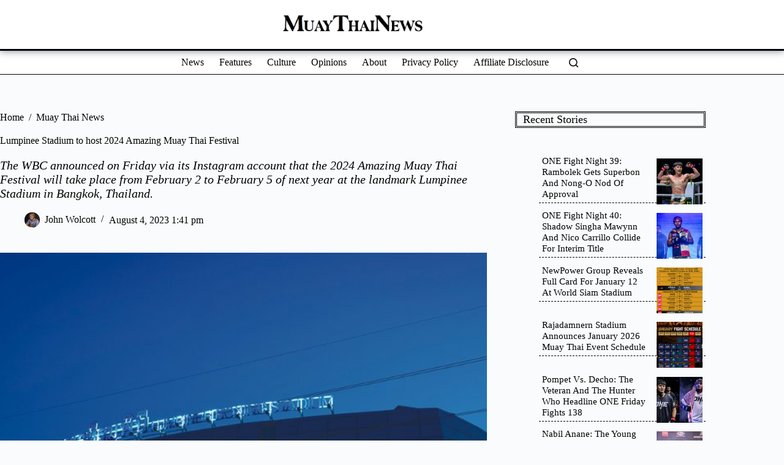

--- FILE ---
content_type: text/html; charset=UTF-8
request_url: https://muaythainews.com/lumpinee-stadium-to-host-2024-amazing-muay-thai-festival/
body_size: 14183
content:
<!doctype html>
<html dir="ltr" lang="en-US" prefix="og: https://ogp.me/ns#">
<head>
	
	<meta charset="UTF-8">
	<meta name="viewport" content="width=device-width, initial-scale=1, maximum-scale=5, viewport-fit=cover">
	<link rel="profile" href="https://gmpg.org/xfn/11">

	<title>Lumpinee Stadium to host 2024 Amazing Muay Thai Festival | MuayThaiNews.com</title>

		<!-- All in One SEO 4.9.3 - aioseo.com -->
	<meta name="description" content="The WBC announced on Friday via its Instagram account that the 2024 Amazing Muay Thai Festival will take place from February 2 to February 5 of next year at the landmark Lumpinee Stadium in Bangkok, Thailand." />
	<meta name="robots" content="max-image-preview:large" />
	<meta name="author" content="John Wolcott"/>
	<link rel="canonical" href="https://muaythainews.com/lumpinee-stadium-to-host-2024-amazing-muay-thai-festival/" />
	<meta name="generator" content="All in One SEO (AIOSEO) 4.9.3" />
		<meta property="og:locale" content="en_US" />
		<meta property="og:site_name" content="MuayThaiNews.com | Your #1 Source For Muay Thai News, Features, Op-Eds, And More" />
		<meta property="og:type" content="article" />
		<meta property="og:title" content="Lumpinee Stadium to host 2024 Amazing Muay Thai Festival | MuayThaiNews.com" />
		<meta property="og:description" content="The WBC announced on Friday via its Instagram account that the 2024 Amazing Muay Thai Festival will take place from February 2 to February 5 of next year at the landmark Lumpinee Stadium in Bangkok, Thailand." />
		<meta property="og:url" content="https://muaythainews.com/lumpinee-stadium-to-host-2024-amazing-muay-thai-festival/" />
		<meta property="og:image" content="https://muaythainews.com/wp-content/uploads/2025/02/Muay-Thai-News-Logo.jpg" />
		<meta property="og:image:secure_url" content="https://muaythainews.com/wp-content/uploads/2025/02/Muay-Thai-News-Logo.jpg" />
		<meta property="article:published_time" content="2023-08-04T13:41:01+00:00" />
		<meta property="article:modified_time" content="2025-03-28T02:41:01+00:00" />
		<meta name="twitter:card" content="summary_large_image" />
		<meta name="twitter:title" content="Lumpinee Stadium to host 2024 Amazing Muay Thai Festival | MuayThaiNews.com" />
		<meta name="twitter:description" content="The WBC announced on Friday via its Instagram account that the 2024 Amazing Muay Thai Festival will take place from February 2 to February 5 of next year at the landmark Lumpinee Stadium in Bangkok, Thailand." />
		<meta name="twitter:image" content="https://muaythainews.com/wp-content/uploads/2025/02/Muay-Thai-News-Logo.jpg" />
		<!-- All in One SEO -->

<link rel='dns-prefetch' href='//www.googletagmanager.com' />
<link rel="alternate" type="application/rss+xml" title="MuayThaiNews.com &raquo; Feed" href="https://muaythainews.com/feed/" />
<link rel="alternate" type="application/rss+xml" title="MuayThaiNews.com &raquo; Comments Feed" href="https://muaythainews.com/comments/feed/" />
<link rel="alternate" title="oEmbed (JSON)" type="application/json+oembed" href="https://muaythainews.com/wp-json/oembed/1.0/embed?url=https%3A%2F%2Fmuaythainews.com%2Flumpinee-stadium-to-host-2024-amazing-muay-thai-festival%2F" />
<link rel="alternate" title="oEmbed (XML)" type="text/xml+oembed" href="https://muaythainews.com/wp-json/oembed/1.0/embed?url=https%3A%2F%2Fmuaythainews.com%2Flumpinee-stadium-to-host-2024-amazing-muay-thai-festival%2F&#038;format=xml" />
<style id='wp-img-auto-sizes-contain-inline-css'>
img:is([sizes=auto i],[sizes^="auto," i]){contain-intrinsic-size:3000px 1500px}
/*# sourceURL=wp-img-auto-sizes-contain-inline-css */
</style>

<link rel='stylesheet' id='blocksy-dynamic-global-css' href='https://muaythainews.com/wp-content/uploads/blocksy/css/global.css?ver=30588' media='all' />
<link rel='stylesheet' id='wp-block-library-css' href='https://muaythainews.com/wp-includes/css/dist/block-library/style.min.css?ver=6.9' media='all' />
<link rel='stylesheet' id='aioseo/css/src/vue/standalone/blocks/table-of-contents/global.scss-css' href='https://muaythainews.com/wp-content/plugins/all-in-one-seo-pack/dist/Lite/assets/css/table-of-contents/global.e90f6d47.css?ver=4.9.3' media='all' />
<style id='global-styles-inline-css'>
:root{--wp--preset--aspect-ratio--square: 1;--wp--preset--aspect-ratio--4-3: 4/3;--wp--preset--aspect-ratio--3-4: 3/4;--wp--preset--aspect-ratio--3-2: 3/2;--wp--preset--aspect-ratio--2-3: 2/3;--wp--preset--aspect-ratio--16-9: 16/9;--wp--preset--aspect-ratio--9-16: 9/16;--wp--preset--color--black: #000000;--wp--preset--color--cyan-bluish-gray: #abb8c3;--wp--preset--color--white: #ffffff;--wp--preset--color--pale-pink: #f78da7;--wp--preset--color--vivid-red: #cf2e2e;--wp--preset--color--luminous-vivid-orange: #ff6900;--wp--preset--color--luminous-vivid-amber: #fcb900;--wp--preset--color--light-green-cyan: #7bdcb5;--wp--preset--color--vivid-green-cyan: #00d084;--wp--preset--color--pale-cyan-blue: #8ed1fc;--wp--preset--color--vivid-cyan-blue: #0693e3;--wp--preset--color--vivid-purple: #9b51e0;--wp--preset--color--palette-color-1: var(--theme-palette-color-1, #2872fa);--wp--preset--color--palette-color-2: var(--theme-palette-color-2, #1559ed);--wp--preset--color--palette-color-3: var(--theme-palette-color-3, #3A4F66);--wp--preset--color--palette-color-4: var(--theme-palette-color-4, #192a3d);--wp--preset--color--palette-color-5: var(--theme-palette-color-5, #e1e8ed);--wp--preset--color--palette-color-6: var(--theme-palette-color-6, #f2f5f7);--wp--preset--color--palette-color-7: var(--theme-palette-color-7, #FAFBFC);--wp--preset--color--palette-color-8: var(--theme-palette-color-8, #ffffff);--wp--preset--gradient--vivid-cyan-blue-to-vivid-purple: linear-gradient(135deg,rgb(6,147,227) 0%,rgb(155,81,224) 100%);--wp--preset--gradient--light-green-cyan-to-vivid-green-cyan: linear-gradient(135deg,rgb(122,220,180) 0%,rgb(0,208,130) 100%);--wp--preset--gradient--luminous-vivid-amber-to-luminous-vivid-orange: linear-gradient(135deg,rgb(252,185,0) 0%,rgb(255,105,0) 100%);--wp--preset--gradient--luminous-vivid-orange-to-vivid-red: linear-gradient(135deg,rgb(255,105,0) 0%,rgb(207,46,46) 100%);--wp--preset--gradient--very-light-gray-to-cyan-bluish-gray: linear-gradient(135deg,rgb(238,238,238) 0%,rgb(169,184,195) 100%);--wp--preset--gradient--cool-to-warm-spectrum: linear-gradient(135deg,rgb(74,234,220) 0%,rgb(151,120,209) 20%,rgb(207,42,186) 40%,rgb(238,44,130) 60%,rgb(251,105,98) 80%,rgb(254,248,76) 100%);--wp--preset--gradient--blush-light-purple: linear-gradient(135deg,rgb(255,206,236) 0%,rgb(152,150,240) 100%);--wp--preset--gradient--blush-bordeaux: linear-gradient(135deg,rgb(254,205,165) 0%,rgb(254,45,45) 50%,rgb(107,0,62) 100%);--wp--preset--gradient--luminous-dusk: linear-gradient(135deg,rgb(255,203,112) 0%,rgb(199,81,192) 50%,rgb(65,88,208) 100%);--wp--preset--gradient--pale-ocean: linear-gradient(135deg,rgb(255,245,203) 0%,rgb(182,227,212) 50%,rgb(51,167,181) 100%);--wp--preset--gradient--electric-grass: linear-gradient(135deg,rgb(202,248,128) 0%,rgb(113,206,126) 100%);--wp--preset--gradient--midnight: linear-gradient(135deg,rgb(2,3,129) 0%,rgb(40,116,252) 100%);--wp--preset--gradient--juicy-peach: linear-gradient(to right, #ffecd2 0%, #fcb69f 100%);--wp--preset--gradient--young-passion: linear-gradient(to right, #ff8177 0%, #ff867a 0%, #ff8c7f 21%, #f99185 52%, #cf556c 78%, #b12a5b 100%);--wp--preset--gradient--true-sunset: linear-gradient(to right, #fa709a 0%, #fee140 100%);--wp--preset--gradient--morpheus-den: linear-gradient(to top, #30cfd0 0%, #330867 100%);--wp--preset--gradient--plum-plate: linear-gradient(135deg, #667eea 0%, #764ba2 100%);--wp--preset--gradient--aqua-splash: linear-gradient(15deg, #13547a 0%, #80d0c7 100%);--wp--preset--gradient--love-kiss: linear-gradient(to top, #ff0844 0%, #ffb199 100%);--wp--preset--gradient--new-retrowave: linear-gradient(to top, #3b41c5 0%, #a981bb 49%, #ffc8a9 100%);--wp--preset--gradient--plum-bath: linear-gradient(to top, #cc208e 0%, #6713d2 100%);--wp--preset--gradient--high-flight: linear-gradient(to right, #0acffe 0%, #495aff 100%);--wp--preset--gradient--teen-party: linear-gradient(-225deg, #FF057C 0%, #8D0B93 50%, #321575 100%);--wp--preset--gradient--fabled-sunset: linear-gradient(-225deg, #231557 0%, #44107A 29%, #FF1361 67%, #FFF800 100%);--wp--preset--gradient--arielle-smile: radial-gradient(circle 248px at center, #16d9e3 0%, #30c7ec 47%, #46aef7 100%);--wp--preset--gradient--itmeo-branding: linear-gradient(180deg, #2af598 0%, #009efd 100%);--wp--preset--gradient--deep-blue: linear-gradient(to right, #6a11cb 0%, #2575fc 100%);--wp--preset--gradient--strong-bliss: linear-gradient(to right, #f78ca0 0%, #f9748f 19%, #fd868c 60%, #fe9a8b 100%);--wp--preset--gradient--sweet-period: linear-gradient(to top, #3f51b1 0%, #5a55ae 13%, #7b5fac 25%, #8f6aae 38%, #a86aa4 50%, #cc6b8e 62%, #f18271 75%, #f3a469 87%, #f7c978 100%);--wp--preset--gradient--purple-division: linear-gradient(to top, #7028e4 0%, #e5b2ca 100%);--wp--preset--gradient--cold-evening: linear-gradient(to top, #0c3483 0%, #a2b6df 100%, #6b8cce 100%, #a2b6df 100%);--wp--preset--gradient--mountain-rock: linear-gradient(to right, #868f96 0%, #596164 100%);--wp--preset--gradient--desert-hump: linear-gradient(to top, #c79081 0%, #dfa579 100%);--wp--preset--gradient--ethernal-constance: linear-gradient(to top, #09203f 0%, #537895 100%);--wp--preset--gradient--happy-memories: linear-gradient(-60deg, #ff5858 0%, #f09819 100%);--wp--preset--gradient--grown-early: linear-gradient(to top, #0ba360 0%, #3cba92 100%);--wp--preset--gradient--morning-salad: linear-gradient(-225deg, #B7F8DB 0%, #50A7C2 100%);--wp--preset--gradient--night-call: linear-gradient(-225deg, #AC32E4 0%, #7918F2 48%, #4801FF 100%);--wp--preset--gradient--mind-crawl: linear-gradient(-225deg, #473B7B 0%, #3584A7 51%, #30D2BE 100%);--wp--preset--gradient--angel-care: linear-gradient(-225deg, #FFE29F 0%, #FFA99F 48%, #FF719A 100%);--wp--preset--gradient--juicy-cake: linear-gradient(to top, #e14fad 0%, #f9d423 100%);--wp--preset--gradient--rich-metal: linear-gradient(to right, #d7d2cc 0%, #304352 100%);--wp--preset--gradient--mole-hall: linear-gradient(-20deg, #616161 0%, #9bc5c3 100%);--wp--preset--gradient--cloudy-knoxville: linear-gradient(120deg, #fdfbfb 0%, #ebedee 100%);--wp--preset--gradient--soft-grass: linear-gradient(to top, #c1dfc4 0%, #deecdd 100%);--wp--preset--gradient--saint-petersburg: linear-gradient(135deg, #f5f7fa 0%, #c3cfe2 100%);--wp--preset--gradient--everlasting-sky: linear-gradient(135deg, #fdfcfb 0%, #e2d1c3 100%);--wp--preset--gradient--kind-steel: linear-gradient(-20deg, #e9defa 0%, #fbfcdb 100%);--wp--preset--gradient--over-sun: linear-gradient(60deg, #abecd6 0%, #fbed96 100%);--wp--preset--gradient--premium-white: linear-gradient(to top, #d5d4d0 0%, #d5d4d0 1%, #eeeeec 31%, #efeeec 75%, #e9e9e7 100%);--wp--preset--gradient--clean-mirror: linear-gradient(45deg, #93a5cf 0%, #e4efe9 100%);--wp--preset--gradient--wild-apple: linear-gradient(to top, #d299c2 0%, #fef9d7 100%);--wp--preset--gradient--snow-again: linear-gradient(to top, #e6e9f0 0%, #eef1f5 100%);--wp--preset--gradient--confident-cloud: linear-gradient(to top, #dad4ec 0%, #dad4ec 1%, #f3e7e9 100%);--wp--preset--gradient--glass-water: linear-gradient(to top, #dfe9f3 0%, white 100%);--wp--preset--gradient--perfect-white: linear-gradient(-225deg, #E3FDF5 0%, #FFE6FA 100%);--wp--preset--font-size--small: 13px;--wp--preset--font-size--medium: 20px;--wp--preset--font-size--large: clamp(22px, 1.375rem + ((1vw - 3.2px) * 0.625), 30px);--wp--preset--font-size--x-large: clamp(30px, 1.875rem + ((1vw - 3.2px) * 1.563), 50px);--wp--preset--font-size--xx-large: clamp(45px, 2.813rem + ((1vw - 3.2px) * 2.734), 80px);--wp--preset--spacing--20: 0.44rem;--wp--preset--spacing--30: 0.67rem;--wp--preset--spacing--40: 1rem;--wp--preset--spacing--50: 1.5rem;--wp--preset--spacing--60: 2.25rem;--wp--preset--spacing--70: 3.38rem;--wp--preset--spacing--80: 5.06rem;--wp--preset--shadow--natural: 6px 6px 9px rgba(0, 0, 0, 0.2);--wp--preset--shadow--deep: 12px 12px 50px rgba(0, 0, 0, 0.4);--wp--preset--shadow--sharp: 6px 6px 0px rgba(0, 0, 0, 0.2);--wp--preset--shadow--outlined: 6px 6px 0px -3px rgb(255, 255, 255), 6px 6px rgb(0, 0, 0);--wp--preset--shadow--crisp: 6px 6px 0px rgb(0, 0, 0);}:root { --wp--style--global--content-size: var(--theme-block-max-width);--wp--style--global--wide-size: var(--theme-block-wide-max-width); }:where(body) { margin: 0; }.wp-site-blocks > .alignleft { float: left; margin-right: 2em; }.wp-site-blocks > .alignright { float: right; margin-left: 2em; }.wp-site-blocks > .aligncenter { justify-content: center; margin-left: auto; margin-right: auto; }:where(.wp-site-blocks) > * { margin-block-start: var(--theme-content-spacing); margin-block-end: 0; }:where(.wp-site-blocks) > :first-child { margin-block-start: 0; }:where(.wp-site-blocks) > :last-child { margin-block-end: 0; }:root { --wp--style--block-gap: var(--theme-content-spacing); }:root :where(.is-layout-flow) > :first-child{margin-block-start: 0;}:root :where(.is-layout-flow) > :last-child{margin-block-end: 0;}:root :where(.is-layout-flow) > *{margin-block-start: var(--theme-content-spacing);margin-block-end: 0;}:root :where(.is-layout-constrained) > :first-child{margin-block-start: 0;}:root :where(.is-layout-constrained) > :last-child{margin-block-end: 0;}:root :where(.is-layout-constrained) > *{margin-block-start: var(--theme-content-spacing);margin-block-end: 0;}:root :where(.is-layout-flex){gap: var(--theme-content-spacing);}:root :where(.is-layout-grid){gap: var(--theme-content-spacing);}.is-layout-flow > .alignleft{float: left;margin-inline-start: 0;margin-inline-end: 2em;}.is-layout-flow > .alignright{float: right;margin-inline-start: 2em;margin-inline-end: 0;}.is-layout-flow > .aligncenter{margin-left: auto !important;margin-right: auto !important;}.is-layout-constrained > .alignleft{float: left;margin-inline-start: 0;margin-inline-end: 2em;}.is-layout-constrained > .alignright{float: right;margin-inline-start: 2em;margin-inline-end: 0;}.is-layout-constrained > .aligncenter{margin-left: auto !important;margin-right: auto !important;}.is-layout-constrained > :where(:not(.alignleft):not(.alignright):not(.alignfull)){max-width: var(--wp--style--global--content-size);margin-left: auto !important;margin-right: auto !important;}.is-layout-constrained > .alignwide{max-width: var(--wp--style--global--wide-size);}body .is-layout-flex{display: flex;}.is-layout-flex{flex-wrap: wrap;align-items: center;}.is-layout-flex > :is(*, div){margin: 0;}body .is-layout-grid{display: grid;}.is-layout-grid > :is(*, div){margin: 0;}body{padding-top: 0px;padding-right: 0px;padding-bottom: 0px;padding-left: 0px;}:root :where(.wp-element-button, .wp-block-button__link){font-style: inherit;font-weight: inherit;letter-spacing: inherit;text-transform: inherit;}.has-black-color{color: var(--wp--preset--color--black) !important;}.has-cyan-bluish-gray-color{color: var(--wp--preset--color--cyan-bluish-gray) !important;}.has-white-color{color: var(--wp--preset--color--white) !important;}.has-pale-pink-color{color: var(--wp--preset--color--pale-pink) !important;}.has-vivid-red-color{color: var(--wp--preset--color--vivid-red) !important;}.has-luminous-vivid-orange-color{color: var(--wp--preset--color--luminous-vivid-orange) !important;}.has-luminous-vivid-amber-color{color: var(--wp--preset--color--luminous-vivid-amber) !important;}.has-light-green-cyan-color{color: var(--wp--preset--color--light-green-cyan) !important;}.has-vivid-green-cyan-color{color: var(--wp--preset--color--vivid-green-cyan) !important;}.has-pale-cyan-blue-color{color: var(--wp--preset--color--pale-cyan-blue) !important;}.has-vivid-cyan-blue-color{color: var(--wp--preset--color--vivid-cyan-blue) !important;}.has-vivid-purple-color{color: var(--wp--preset--color--vivid-purple) !important;}.has-palette-color-1-color{color: var(--wp--preset--color--palette-color-1) !important;}.has-palette-color-2-color{color: var(--wp--preset--color--palette-color-2) !important;}.has-palette-color-3-color{color: var(--wp--preset--color--palette-color-3) !important;}.has-palette-color-4-color{color: var(--wp--preset--color--palette-color-4) !important;}.has-palette-color-5-color{color: var(--wp--preset--color--palette-color-5) !important;}.has-palette-color-6-color{color: var(--wp--preset--color--palette-color-6) !important;}.has-palette-color-7-color{color: var(--wp--preset--color--palette-color-7) !important;}.has-palette-color-8-color{color: var(--wp--preset--color--palette-color-8) !important;}.has-black-background-color{background-color: var(--wp--preset--color--black) !important;}.has-cyan-bluish-gray-background-color{background-color: var(--wp--preset--color--cyan-bluish-gray) !important;}.has-white-background-color{background-color: var(--wp--preset--color--white) !important;}.has-pale-pink-background-color{background-color: var(--wp--preset--color--pale-pink) !important;}.has-vivid-red-background-color{background-color: var(--wp--preset--color--vivid-red) !important;}.has-luminous-vivid-orange-background-color{background-color: var(--wp--preset--color--luminous-vivid-orange) !important;}.has-luminous-vivid-amber-background-color{background-color: var(--wp--preset--color--luminous-vivid-amber) !important;}.has-light-green-cyan-background-color{background-color: var(--wp--preset--color--light-green-cyan) !important;}.has-vivid-green-cyan-background-color{background-color: var(--wp--preset--color--vivid-green-cyan) !important;}.has-pale-cyan-blue-background-color{background-color: var(--wp--preset--color--pale-cyan-blue) !important;}.has-vivid-cyan-blue-background-color{background-color: var(--wp--preset--color--vivid-cyan-blue) !important;}.has-vivid-purple-background-color{background-color: var(--wp--preset--color--vivid-purple) !important;}.has-palette-color-1-background-color{background-color: var(--wp--preset--color--palette-color-1) !important;}.has-palette-color-2-background-color{background-color: var(--wp--preset--color--palette-color-2) !important;}.has-palette-color-3-background-color{background-color: var(--wp--preset--color--palette-color-3) !important;}.has-palette-color-4-background-color{background-color: var(--wp--preset--color--palette-color-4) !important;}.has-palette-color-5-background-color{background-color: var(--wp--preset--color--palette-color-5) !important;}.has-palette-color-6-background-color{background-color: var(--wp--preset--color--palette-color-6) !important;}.has-palette-color-7-background-color{background-color: var(--wp--preset--color--palette-color-7) !important;}.has-palette-color-8-background-color{background-color: var(--wp--preset--color--palette-color-8) !important;}.has-black-border-color{border-color: var(--wp--preset--color--black) !important;}.has-cyan-bluish-gray-border-color{border-color: var(--wp--preset--color--cyan-bluish-gray) !important;}.has-white-border-color{border-color: var(--wp--preset--color--white) !important;}.has-pale-pink-border-color{border-color: var(--wp--preset--color--pale-pink) !important;}.has-vivid-red-border-color{border-color: var(--wp--preset--color--vivid-red) !important;}.has-luminous-vivid-orange-border-color{border-color: var(--wp--preset--color--luminous-vivid-orange) !important;}.has-luminous-vivid-amber-border-color{border-color: var(--wp--preset--color--luminous-vivid-amber) !important;}.has-light-green-cyan-border-color{border-color: var(--wp--preset--color--light-green-cyan) !important;}.has-vivid-green-cyan-border-color{border-color: var(--wp--preset--color--vivid-green-cyan) !important;}.has-pale-cyan-blue-border-color{border-color: var(--wp--preset--color--pale-cyan-blue) !important;}.has-vivid-cyan-blue-border-color{border-color: var(--wp--preset--color--vivid-cyan-blue) !important;}.has-vivid-purple-border-color{border-color: var(--wp--preset--color--vivid-purple) !important;}.has-palette-color-1-border-color{border-color: var(--wp--preset--color--palette-color-1) !important;}.has-palette-color-2-border-color{border-color: var(--wp--preset--color--palette-color-2) !important;}.has-palette-color-3-border-color{border-color: var(--wp--preset--color--palette-color-3) !important;}.has-palette-color-4-border-color{border-color: var(--wp--preset--color--palette-color-4) !important;}.has-palette-color-5-border-color{border-color: var(--wp--preset--color--palette-color-5) !important;}.has-palette-color-6-border-color{border-color: var(--wp--preset--color--palette-color-6) !important;}.has-palette-color-7-border-color{border-color: var(--wp--preset--color--palette-color-7) !important;}.has-palette-color-8-border-color{border-color: var(--wp--preset--color--palette-color-8) !important;}.has-vivid-cyan-blue-to-vivid-purple-gradient-background{background: var(--wp--preset--gradient--vivid-cyan-blue-to-vivid-purple) !important;}.has-light-green-cyan-to-vivid-green-cyan-gradient-background{background: var(--wp--preset--gradient--light-green-cyan-to-vivid-green-cyan) !important;}.has-luminous-vivid-amber-to-luminous-vivid-orange-gradient-background{background: var(--wp--preset--gradient--luminous-vivid-amber-to-luminous-vivid-orange) !important;}.has-luminous-vivid-orange-to-vivid-red-gradient-background{background: var(--wp--preset--gradient--luminous-vivid-orange-to-vivid-red) !important;}.has-very-light-gray-to-cyan-bluish-gray-gradient-background{background: var(--wp--preset--gradient--very-light-gray-to-cyan-bluish-gray) !important;}.has-cool-to-warm-spectrum-gradient-background{background: var(--wp--preset--gradient--cool-to-warm-spectrum) !important;}.has-blush-light-purple-gradient-background{background: var(--wp--preset--gradient--blush-light-purple) !important;}.has-blush-bordeaux-gradient-background{background: var(--wp--preset--gradient--blush-bordeaux) !important;}.has-luminous-dusk-gradient-background{background: var(--wp--preset--gradient--luminous-dusk) !important;}.has-pale-ocean-gradient-background{background: var(--wp--preset--gradient--pale-ocean) !important;}.has-electric-grass-gradient-background{background: var(--wp--preset--gradient--electric-grass) !important;}.has-midnight-gradient-background{background: var(--wp--preset--gradient--midnight) !important;}.has-juicy-peach-gradient-background{background: var(--wp--preset--gradient--juicy-peach) !important;}.has-young-passion-gradient-background{background: var(--wp--preset--gradient--young-passion) !important;}.has-true-sunset-gradient-background{background: var(--wp--preset--gradient--true-sunset) !important;}.has-morpheus-den-gradient-background{background: var(--wp--preset--gradient--morpheus-den) !important;}.has-plum-plate-gradient-background{background: var(--wp--preset--gradient--plum-plate) !important;}.has-aqua-splash-gradient-background{background: var(--wp--preset--gradient--aqua-splash) !important;}.has-love-kiss-gradient-background{background: var(--wp--preset--gradient--love-kiss) !important;}.has-new-retrowave-gradient-background{background: var(--wp--preset--gradient--new-retrowave) !important;}.has-plum-bath-gradient-background{background: var(--wp--preset--gradient--plum-bath) !important;}.has-high-flight-gradient-background{background: var(--wp--preset--gradient--high-flight) !important;}.has-teen-party-gradient-background{background: var(--wp--preset--gradient--teen-party) !important;}.has-fabled-sunset-gradient-background{background: var(--wp--preset--gradient--fabled-sunset) !important;}.has-arielle-smile-gradient-background{background: var(--wp--preset--gradient--arielle-smile) !important;}.has-itmeo-branding-gradient-background{background: var(--wp--preset--gradient--itmeo-branding) !important;}.has-deep-blue-gradient-background{background: var(--wp--preset--gradient--deep-blue) !important;}.has-strong-bliss-gradient-background{background: var(--wp--preset--gradient--strong-bliss) !important;}.has-sweet-period-gradient-background{background: var(--wp--preset--gradient--sweet-period) !important;}.has-purple-division-gradient-background{background: var(--wp--preset--gradient--purple-division) !important;}.has-cold-evening-gradient-background{background: var(--wp--preset--gradient--cold-evening) !important;}.has-mountain-rock-gradient-background{background: var(--wp--preset--gradient--mountain-rock) !important;}.has-desert-hump-gradient-background{background: var(--wp--preset--gradient--desert-hump) !important;}.has-ethernal-constance-gradient-background{background: var(--wp--preset--gradient--ethernal-constance) !important;}.has-happy-memories-gradient-background{background: var(--wp--preset--gradient--happy-memories) !important;}.has-grown-early-gradient-background{background: var(--wp--preset--gradient--grown-early) !important;}.has-morning-salad-gradient-background{background: var(--wp--preset--gradient--morning-salad) !important;}.has-night-call-gradient-background{background: var(--wp--preset--gradient--night-call) !important;}.has-mind-crawl-gradient-background{background: var(--wp--preset--gradient--mind-crawl) !important;}.has-angel-care-gradient-background{background: var(--wp--preset--gradient--angel-care) !important;}.has-juicy-cake-gradient-background{background: var(--wp--preset--gradient--juicy-cake) !important;}.has-rich-metal-gradient-background{background: var(--wp--preset--gradient--rich-metal) !important;}.has-mole-hall-gradient-background{background: var(--wp--preset--gradient--mole-hall) !important;}.has-cloudy-knoxville-gradient-background{background: var(--wp--preset--gradient--cloudy-knoxville) !important;}.has-soft-grass-gradient-background{background: var(--wp--preset--gradient--soft-grass) !important;}.has-saint-petersburg-gradient-background{background: var(--wp--preset--gradient--saint-petersburg) !important;}.has-everlasting-sky-gradient-background{background: var(--wp--preset--gradient--everlasting-sky) !important;}.has-kind-steel-gradient-background{background: var(--wp--preset--gradient--kind-steel) !important;}.has-over-sun-gradient-background{background: var(--wp--preset--gradient--over-sun) !important;}.has-premium-white-gradient-background{background: var(--wp--preset--gradient--premium-white) !important;}.has-clean-mirror-gradient-background{background: var(--wp--preset--gradient--clean-mirror) !important;}.has-wild-apple-gradient-background{background: var(--wp--preset--gradient--wild-apple) !important;}.has-snow-again-gradient-background{background: var(--wp--preset--gradient--snow-again) !important;}.has-confident-cloud-gradient-background{background: var(--wp--preset--gradient--confident-cloud) !important;}.has-glass-water-gradient-background{background: var(--wp--preset--gradient--glass-water) !important;}.has-perfect-white-gradient-background{background: var(--wp--preset--gradient--perfect-white) !important;}.has-small-font-size{font-size: var(--wp--preset--font-size--small) !important;}.has-medium-font-size{font-size: var(--wp--preset--font-size--medium) !important;}.has-large-font-size{font-size: var(--wp--preset--font-size--large) !important;}.has-x-large-font-size{font-size: var(--wp--preset--font-size--x-large) !important;}.has-xx-large-font-size{font-size: var(--wp--preset--font-size--xx-large) !important;}
:root :where(.wp-block-pullquote){font-size: clamp(0.984em, 0.984rem + ((1vw - 0.2em) * 0.645), 1.5em);line-height: 1.6;}
/*# sourceURL=global-styles-inline-css */
</style>
<link rel='stylesheet' id='ct-main-styles-css' href='https://muaythainews.com/wp-content/themes/blocksy/static/bundle/main.min.css?ver=2.1.23' media='all' />
<link rel='stylesheet' id='ct-page-title-styles-css' href='https://muaythainews.com/wp-content/themes/blocksy/static/bundle/page-title.min.css?ver=2.1.23' media='all' />
<link rel='stylesheet' id='ct-sidebar-styles-css' href='https://muaythainews.com/wp-content/themes/blocksy/static/bundle/sidebar.min.css?ver=2.1.23' media='all' />
<link rel='stylesheet' id='ct-author-box-styles-css' href='https://muaythainews.com/wp-content/themes/blocksy/static/bundle/author-box.min.css?ver=2.1.23' media='all' />

<!-- Google tag (gtag.js) snippet added by Site Kit -->
<!-- Google Analytics snippet added by Site Kit -->
<script src="https://www.googletagmanager.com/gtag/js?id=GT-P8VKPF4L" id="google_gtagjs-js" async></script>
<script id="google_gtagjs-js-after">
window.dataLayer = window.dataLayer || [];function gtag(){dataLayer.push(arguments);}
gtag("set","linker",{"domains":["muaythainews.com"]});
gtag("js", new Date());
gtag("set", "developer_id.dZTNiMT", true);
gtag("config", "GT-P8VKPF4L");
 window._googlesitekit = window._googlesitekit || {}; window._googlesitekit.throttledEvents = []; window._googlesitekit.gtagEvent = (name, data) => { var key = JSON.stringify( { name, data } ); if ( !! window._googlesitekit.throttledEvents[ key ] ) { return; } window._googlesitekit.throttledEvents[ key ] = true; setTimeout( () => { delete window._googlesitekit.throttledEvents[ key ]; }, 5 ); gtag( "event", name, { ...data, event_source: "site-kit" } ); }; 
//# sourceURL=google_gtagjs-js-after
</script>
<link rel="https://api.w.org/" href="https://muaythainews.com/wp-json/" /><link rel="alternate" title="JSON" type="application/json" href="https://muaythainews.com/wp-json/wp/v2/posts/52" /><link rel="EditURI" type="application/rsd+xml" title="RSD" href="https://muaythainews.com/xmlrpc.php?rsd" />
<meta name="generator" content="WordPress 6.9" />
<link rel='shortlink' href='https://muaythainews.com/?p=52' />
<meta name="generator" content="Site Kit by Google 1.170.0" /><!-- Analytics by WP Statistics - https://wp-statistics.com -->
<noscript><link rel='stylesheet' href='https://muaythainews.com/wp-content/themes/blocksy/static/bundle/no-scripts.min.css' type='text/css'></noscript>

<!-- Schema & Structured Data For WP v1.54 - -->
<script type="application/ld+json" class="saswp-schema-markup-output">
[{"@context":"https:\/\/schema.org\/","@graph":[{"@context":"https:\/\/schema.org\/","@type":"SiteNavigationElement","@id":"https:\/\/muaythainews.com\/#news","name":"News","url":"https:\/\/muaythainews.com\/category\/muay-thai-news\/"},{"@context":"https:\/\/schema.org\/","@type":"SiteNavigationElement","@id":"https:\/\/muaythainews.com\/#features","name":"Features","url":"https:\/\/muaythainews.com\/category\/muay-thai-features\/"},{"@context":"https:\/\/schema.org\/","@type":"SiteNavigationElement","@id":"https:\/\/muaythainews.com\/#culture","name":"Culture","url":"https:\/\/muaythainews.com\/category\/muay-thai-culture\/"},{"@context":"https:\/\/schema.org\/","@type":"SiteNavigationElement","@id":"https:\/\/muaythainews.com\/#opinions","name":"Opinions","url":"https:\/\/muaythainews.com\/category\/muay-thai-opinions\/"},{"@context":"https:\/\/schema.org\/","@type":"SiteNavigationElement","@id":"https:\/\/muaythainews.com\/#about","name":"About","url":"https:\/\/muaythainews.com\/about\/"},{"@context":"https:\/\/schema.org\/","@type":"SiteNavigationElement","@id":"https:\/\/muaythainews.com\/#privacy-policy","name":"Privacy Policy","url":"https:\/\/muaythainews.com\/privacy-policy\/"},{"@context":"https:\/\/schema.org\/","@type":"SiteNavigationElement","@id":"https:\/\/muaythainews.com\/#affiliate-disclosure","name":"Affiliate Disclosure","url":"https:\/\/muaythainews.com\/affiliate-disclosure\/"}]},

{"@context":"https:\/\/schema.org\/","@type":"NewsArticle","@id":"https:\/\/muaythainews.com\/lumpinee-stadium-to-host-2024-amazing-muay-thai-festival\/#newsarticle","url":"https:\/\/muaythainews.com\/lumpinee-stadium-to-host-2024-amazing-muay-thai-festival\/","headline":"Lumpinee Stadium to host 2024 Amazing Muay Thai Festival","mainEntityOfPage":"https:\/\/muaythainews.com\/lumpinee-stadium-to-host-2024-amazing-muay-thai-festival\/","datePublished":"2023-08-04T13:41:01+07:00","dateModified":"2025-03-28T09:41:01+07:00","description":"The WBC announced on Friday via its Instagram account that the 2024 Amazing Muay Thai Festival will take place from February 2 to February 5 of next year at the landmark Lumpinee Stadium in Bangkok, Thailand.","articleSection":"Muay Thai News","articleBody":"The WBC announced on Friday via its Instagram account that the 2024 Amazing Muay Thai Festival will take place from February 2 to February 5 of next year at the landmark Lumpinee Stadium in Bangkok, Thailand.    During the four-day festival, entrants will first compete in a makeshift arena outside of the stadium. However, once the finals get underway, the fights will be moved inside where competitors will compete for WBC Nai Khanom Tom titles in various weight classes.        \"A big thank you to Major General Satja Suksumeth and the team at Lumpinee Stadium for their support and collaboration in making this possible,\" the WBC said on its Instagram account.     Registration for the event opens next week.","keywords":["Amazing Muay Thai Festival"," Lumpinee Stadium"," Muay Thai"," WBC"," "],"name":"Lumpinee Stadium to host 2024 Amazing Muay Thai Festival","thumbnailUrl":"https:\/\/muaythainews.com\/wp-content\/uploads\/2023\/08\/Lumpinee-Boxing-Stadium-front-150x150.jpg","wordCount":"116","timeRequired":"PT30S","mainEntity":{"@type":"WebPage","@id":"https:\/\/muaythainews.com\/lumpinee-stadium-to-host-2024-amazing-muay-thai-festival\/"},"author":{"@type":"Person","name":"John Wolcott","url":"https:\/\/muaythainews.com\/author\/john\/","sameAs":["http:\/\/muaythainews.com"],"image":{"@type":"ImageObject","url":"https:\/\/secure.gravatar.com\/avatar\/a1f3c987e1f745fb546588f0fcb9628ad3ceba9420eee0a4e12f945934dba17d?s=96&d=mm&r=g","height":96,"width":96}},"editor":{"@type":"Person","name":"John Wolcott","url":"https:\/\/muaythainews.com\/author\/john\/","sameAs":["http:\/\/muaythainews.com"],"image":{"@type":"ImageObject","url":"https:\/\/secure.gravatar.com\/avatar\/a1f3c987e1f745fb546588f0fcb9628ad3ceba9420eee0a4e12f945934dba17d?s=96&d=mm&r=g","height":96,"width":96}},"publisher":{"@type":"Organization","name":"MuayThaiNews.com","url":"https:\/\/muaythainews.com","logo":{"@type":"ImageObject","url":"http:\/\/muaythainews.com\/wp-content\/uploads\/2025\/02\/Muay-Thai-News-Logo.jpg","width":1200,"height":250}},"image":[{"@type":"ImageObject","@id":"https:\/\/muaythainews.com\/lumpinee-stadium-to-host-2024-amazing-muay-thai-festival\/#primaryimage","url":"https:\/\/muaythainews.com\/wp-content\/uploads\/2023\/08\/Lumpinee-Boxing-Stadium-front-1200x900.jpg","width":"1200","height":"900","caption":"Lumpinee Boxing Stadium"},{"@type":"ImageObject","url":"https:\/\/muaythainews.com\/wp-content\/uploads\/2023\/08\/Lumpinee-Boxing-Stadium-front-1200x720.jpg","width":"1200","height":"720","caption":"Lumpinee Boxing Stadium"},{"@type":"ImageObject","url":"https:\/\/muaythainews.com\/wp-content\/uploads\/2023\/08\/Lumpinee-Boxing-Stadium-front-1200x675.jpg","width":"1200","height":"675","caption":"Lumpinee Boxing Stadium"},{"@type":"ImageObject","url":"https:\/\/muaythainews.com\/wp-content\/uploads\/2023\/08\/Lumpinee-Boxing-Stadium-front-600x600.jpg","width":"600","height":"600","caption":"Lumpinee Boxing Stadium"}]}]
</script>

		<style id="wp-custom-css">
			/*links*/
.entry-content a {
	text-decoration: none;
	font-weight: bold; 
}
/*page description*/
.page-description {
	font-size: 20px;
  font-style: italic;
}

/*captions*/
figcaption {
	line-height: 1.1em;
}

.entry-content figcaption {
    text-align: left;
}

/*meta*/
.entry-meta {
	font-size: 16px;
	text-transform: none;
}

/*latest posts*/
.ct-sidebar h2 {
	font-size: 18px;
 	border: 5px solid #9z9z9z;
	border-style: double;
	padding-left: 10px;
			
}
.wp-block-latest-posts.wp-block-latest-posts__list li {
    clear: both;
    overflow-wrap: break-word;
    border-bottom: 1px dashed #010101;
	padding: 5px;
}

.entry-card .entry-meta{
	display: none;
}

/*key takeaways*/
.key_takeaways {
	border: 3px solid;
	border-radius: 1px;
	border-color: #000000;
	padding: 20px;
font-size: 16px;
	background-color: #eeeeee;
}		</style>
			</head>


<body class="wp-singular post-template-default single single-post postid-52 single-format-standard wp-custom-logo wp-embed-responsive wp-theme-blocksy metaslider-plugin" data-link="type-2" data-prefix="single_blog_post" data-header="type-1" data-footer="type-1"  >

<a class="skip-link screen-reader-text" href="#main">Skip to content</a><div class="ct-drawer-canvas" data-location="start">
		<div id="search-modal" class="ct-panel" data-behaviour="modal" role="dialog" aria-label="Search modal" inert>
			<div class="ct-panel-actions">
				<button class="ct-toggle-close" data-type="type-1" aria-label="Close search modal">
					<svg class="ct-icon" width="12" height="12" viewBox="0 0 15 15"><path d="M1 15a1 1 0 01-.71-.29 1 1 0 010-1.41l5.8-5.8-5.8-5.8A1 1 0 011.7.29l5.8 5.8 5.8-5.8a1 1 0 011.41 1.41l-5.8 5.8 5.8 5.8a1 1 0 01-1.41 1.41l-5.8-5.8-5.8 5.8A1 1 0 011 15z"/></svg>				</button>
			</div>

			<div class="ct-panel-content">
				

<form role="search" method="get" class="ct-search-form"  action="https://muaythainews.com/" aria-haspopup="listbox" data-live-results="thumbs">

	<input 
		type="search" class="modal-field"		placeholder="Search"
		value=""
		name="s"
		autocomplete="off"
		title="Search for..."
		aria-label="Search for..."
			>

	<div class="ct-search-form-controls">
		
		<button type="submit" class="wp-element-button" data-button="icon" aria-label="Search button">
			<svg class="ct-icon ct-search-button-content" aria-hidden="true" width="15" height="15" viewBox="0 0 15 15"><path d="M14.8,13.7L12,11c0.9-1.2,1.5-2.6,1.5-4.2c0-3.7-3-6.8-6.8-6.8S0,3,0,6.8s3,6.8,6.8,6.8c1.6,0,3.1-0.6,4.2-1.5l2.8,2.8c0.1,0.1,0.3,0.2,0.5,0.2s0.4-0.1,0.5-0.2C15.1,14.5,15.1,14,14.8,13.7z M1.5,6.8c0-2.9,2.4-5.2,5.2-5.2S12,3.9,12,6.8S9.6,12,6.8,12S1.5,9.6,1.5,6.8z"/></svg>
			<span class="ct-ajax-loader">
				<svg viewBox="0 0 24 24">
					<circle cx="12" cy="12" r="10" opacity="0.2" fill="none" stroke="currentColor" stroke-miterlimit="10" stroke-width="2"/>

					<path d="m12,2c5.52,0,10,4.48,10,10" fill="none" stroke="currentColor" stroke-linecap="round" stroke-miterlimit="10" stroke-width="2">
						<animateTransform
							attributeName="transform"
							attributeType="XML"
							type="rotate"
							dur="0.6s"
							from="0 12 12"
							to="360 12 12"
							repeatCount="indefinite"
						/>
					</path>
				</svg>
			</span>
		</button>

		
					<input type="hidden" name="ct_post_type" value="post:page">
		
		

		<input type="hidden" value="9c12dc0bc2" class="ct-live-results-nonce">	</div>

			<div class="screen-reader-text" aria-live="polite" role="status">
			No results		</div>
	
</form>


			</div>
		</div>

		<div id="offcanvas" class="ct-panel ct-header" data-behaviour="right-side" role="dialog" aria-label="Offcanvas modal" inert=""><div class="ct-panel-inner">
		<div class="ct-panel-actions">
			
			<button class="ct-toggle-close" data-type="type-1" aria-label="Close drawer">
				<svg class="ct-icon" width="12" height="12" viewBox="0 0 15 15"><path d="M1 15a1 1 0 01-.71-.29 1 1 0 010-1.41l5.8-5.8-5.8-5.8A1 1 0 011.7.29l5.8 5.8 5.8-5.8a1 1 0 011.41 1.41l-5.8 5.8 5.8 5.8a1 1 0 01-1.41 1.41l-5.8-5.8-5.8 5.8A1 1 0 011 15z"/></svg>
			</button>
		</div>
		<div class="ct-panel-content" data-device="desktop"><div class="ct-panel-content-inner"></div></div><div class="ct-panel-content" data-device="mobile"><div class="ct-panel-content-inner">
<nav
	class="mobile-menu menu-container"
	data-id="mobile-menu" data-interaction="click" data-toggle-type="type-1" data-submenu-dots="yes"	aria-label="Primary">

	<ul id="menu-primary-1" class=""><li class="menu-item menu-item-type-taxonomy menu-item-object-category current-post-ancestor current-menu-parent current-post-parent menu-item-433"><a href="https://muaythainews.com/category/muay-thai-news/" class="ct-menu-link">News</a></li>
<li class="menu-item menu-item-type-taxonomy menu-item-object-category menu-item-435"><a href="https://muaythainews.com/category/muay-thai-features/" class="ct-menu-link">Features</a></li>
<li class="menu-item menu-item-type-taxonomy menu-item-object-category menu-item-618"><a href="https://muaythainews.com/category/muay-thai-culture/" class="ct-menu-link">Culture</a></li>
<li class="menu-item menu-item-type-taxonomy menu-item-object-category menu-item-497"><a href="https://muaythainews.com/category/muay-thai-opinions/" class="ct-menu-link">Opinions</a></li>
<li class="menu-item menu-item-type-post_type menu-item-object-page menu-item-784"><a href="https://muaythainews.com/about/" class="ct-menu-link">About</a></li>
<li class="menu-item menu-item-type-post_type menu-item-object-page menu-item-privacy-policy menu-item-545"><a rel="privacy-policy" href="https://muaythainews.com/privacy-policy/" class="ct-menu-link">Privacy Policy</a></li>
<li class="menu-item menu-item-type-post_type menu-item-object-page menu-item-546"><a href="https://muaythainews.com/affiliate-disclosure/" class="ct-menu-link">Affiliate Disclosure</a></li>
</ul></nav>

</div></div></div></div></div>
<div id="main-container">
	<header id="header" class="ct-header" data-id="type-1"  ><div data-device="desktop"><div data-row="middle" data-column-set="1"><div class="ct-container"><div data-column="middle"><div data-items="">
<div	class="site-branding"
	data-id="logo"		 >

			<a href="https://muaythainews.com/" class="site-logo-container" rel="home"  ><img width="1200" height="250" src="https://muaythainews.com/wp-content/uploads/2025/02/Muay-Thai-News-Logo.jpg" class="default-logo" alt="Muay Thai News Logo" decoding="async" fetchpriority="high" srcset="https://muaythainews.com/wp-content/uploads/2025/02/Muay-Thai-News-Logo.jpg 1200w, https://muaythainews.com/wp-content/uploads/2025/02/Muay-Thai-News-Logo-300x63.jpg 300w, https://muaythainews.com/wp-content/uploads/2025/02/Muay-Thai-News-Logo-1024x213.jpg 1024w, https://muaythainews.com/wp-content/uploads/2025/02/Muay-Thai-News-Logo-768x160.jpg 768w" sizes="(max-width: 1200px) 100vw, 1200px" /></a>	
	</div>

</div></div></div></div><div data-row="bottom" data-column-set="3"><div class="ct-container"><div data-column="start"></div><div data-column="middle"><div data-items="">
<nav
	id="header-menu-1"
	class="header-menu-1 menu-container"
	data-id="menu" data-interaction="hover"	data-menu="type-1"
	data-dropdown="type-1:simple"		data-responsive="no"	 	aria-label="Primary">

	<ul id="menu-primary" class="menu"><li id="menu-item-433" class="menu-item menu-item-type-taxonomy menu-item-object-category current-post-ancestor current-menu-parent current-post-parent menu-item-433"><a href="https://muaythainews.com/category/muay-thai-news/" class="ct-menu-link">News</a></li>
<li id="menu-item-435" class="menu-item menu-item-type-taxonomy menu-item-object-category menu-item-435"><a href="https://muaythainews.com/category/muay-thai-features/" class="ct-menu-link">Features</a></li>
<li id="menu-item-618" class="menu-item menu-item-type-taxonomy menu-item-object-category menu-item-618"><a href="https://muaythainews.com/category/muay-thai-culture/" class="ct-menu-link">Culture</a></li>
<li id="menu-item-497" class="menu-item menu-item-type-taxonomy menu-item-object-category menu-item-497"><a href="https://muaythainews.com/category/muay-thai-opinions/" class="ct-menu-link">Opinions</a></li>
<li id="menu-item-784" class="menu-item menu-item-type-post_type menu-item-object-page menu-item-784"><a href="https://muaythainews.com/about/" class="ct-menu-link">About</a></li>
<li id="menu-item-545" class="menu-item menu-item-type-post_type menu-item-object-page menu-item-privacy-policy menu-item-545"><a rel="privacy-policy" href="https://muaythainews.com/privacy-policy/" class="ct-menu-link">Privacy Policy</a></li>
<li id="menu-item-546" class="menu-item menu-item-type-post_type menu-item-object-page menu-item-546"><a href="https://muaythainews.com/affiliate-disclosure/" class="ct-menu-link">Affiliate Disclosure</a></li>
</ul></nav>

</div></div><div data-column="end" data-placements="1"><div data-items="secondary">
<button
	class="ct-header-search ct-toggle "
	data-toggle-panel="#search-modal"
	aria-controls="search-modal"
	aria-label="Search"
	data-label="left"
	data-id="search">

	<span class="ct-label ct-hidden-sm ct-hidden-md ct-hidden-lg" aria-hidden="true">Search</span>

	<svg class="ct-icon" aria-hidden="true" width="15" height="15" viewBox="0 0 15 15"><path d="M14.8,13.7L12,11c0.9-1.2,1.5-2.6,1.5-4.2c0-3.7-3-6.8-6.8-6.8S0,3,0,6.8s3,6.8,6.8,6.8c1.6,0,3.1-0.6,4.2-1.5l2.8,2.8c0.1,0.1,0.3,0.2,0.5,0.2s0.4-0.1,0.5-0.2C15.1,14.5,15.1,14,14.8,13.7z M1.5,6.8c0-2.9,2.4-5.2,5.2-5.2S12,3.9,12,6.8S9.6,12,6.8,12S1.5,9.6,1.5,6.8z"/></svg></button>
</div></div></div></div></div><div data-device="mobile"><div data-row="middle" data-column-set="2"><div class="ct-container"><div data-column="start" data-placements="1"><div data-items="primary">
<div	class="site-branding"
	data-id="logo"		>

			<a href="https://muaythainews.com/" class="site-logo-container" rel="home"  ><img width="1200" height="250" src="https://muaythainews.com/wp-content/uploads/2025/02/Muay-Thai-News-Logo.jpg" class="default-logo" alt="Muay Thai News Logo" decoding="async" srcset="https://muaythainews.com/wp-content/uploads/2025/02/Muay-Thai-News-Logo.jpg 1200w, https://muaythainews.com/wp-content/uploads/2025/02/Muay-Thai-News-Logo-300x63.jpg 300w, https://muaythainews.com/wp-content/uploads/2025/02/Muay-Thai-News-Logo-1024x213.jpg 1024w, https://muaythainews.com/wp-content/uploads/2025/02/Muay-Thai-News-Logo-768x160.jpg 768w" sizes="(max-width: 1200px) 100vw, 1200px" /></a>	
	</div>

</div></div><div data-column="end" data-placements="1"><div data-items="primary">
<button
	class="ct-header-trigger ct-toggle "
	data-toggle-panel="#offcanvas"
	aria-controls="offcanvas"
	data-design="simple"
	data-label="right"
	aria-label="Menu"
	data-id="trigger">

	<span class="ct-label ct-hidden-sm ct-hidden-md ct-hidden-lg" aria-hidden="true">Menu</span>

	<svg class="ct-icon" width="18" height="14" viewBox="0 0 18 14" data-type="type-1" aria-hidden="true">
		<rect y="0.00" width="18" height="1.7" rx="1"/>
		<rect y="6.15" width="18" height="1.7" rx="1"/>
		<rect y="12.3" width="18" height="1.7" rx="1"/>
	</svg></button>
</div></div></div></div></div></header>
	<main id="main" class="site-main hfeed"  >

		
	<div
		class="ct-container"
		data-sidebar="right"				data-vertical-spacing="top:bottom">

		
		
	<article
		id="post-52"
		class="post-52 post type-post status-publish format-standard has-post-thumbnail hentry category-muay-thai-news tag-amazing-muay-thai-festival tag-lumpinee-stadium tag-muay-thai tag-wbc">

		
<div class="hero-section is-width-constrained" data-type="type-1">
			<header class="entry-header">
			
			<nav class="ct-breadcrumbs" data-source="default"   ><span class="first-item"   ><meta  content="1"><a href="https://muaythainews.com/" ><span >Home</span></a><meta  content="https://muaythainews.com/"/><span class="ct-separator">/</span></span><span class="last-item" aria-current="page"   ><meta  content="2"><a href="https://muaythainews.com/category/muay-thai-news/" ><span >Muay Thai News</span></a><meta  content="https://muaythainews.com/category/muay-thai-news/"/></span>			</nav>

		<h1 class="page-title" >Lumpinee Stadium to host 2024 Amazing Muay Thai Festival</h1><div class="page-description ct-hidden-sm"><p>The WBC announced on Friday via its Instagram account that the 2024 Amazing Muay Thai Festival will take place from February 2 to February 5 of next year at the landmark Lumpinee Stadium in Bangkok, Thailand.</p>
</div><ul class="entry-meta" data-type="simple:slash" ><li class="meta-author"   ><a href="https://muaythainews.com/author/john/" tabindex="-1" class="ct-media-container-static"><img decoding="async" src="https://secure.gravatar.com/avatar/a1f3c987e1f745fb546588f0fcb9628ad3ceba9420eee0a4e12f945934dba17d?s=50&amp;d=mm&amp;r=g" width="25" height="25" style="height:25px" alt="John Wolcott"></a><a class="ct-meta-element-author" href="https://muaythainews.com/author/john/" title="Posts by John Wolcott" rel="author" ><span >John Wolcott</span></a></li><li class="meta-date" ><time class="ct-meta-element-date" datetime="2023-08-04T13:41:01+07:00">August 4, 2023 1:41 pm</time></li></ul>		</header>
	</div><figure class="ct-featured-image "><div class="ct-media-container"><img width="1200" height="600" src="https://muaythainews.com/wp-content/uploads/2023/08/Lumpinee-Boxing-Stadium-front.jpg" class="attachment-full size-full wp-post-image" alt="Lumpinee Boxing Stadium" loading="lazy" decoding="async" srcset="https://muaythainews.com/wp-content/uploads/2023/08/Lumpinee-Boxing-Stadium-front.jpg 1200w, https://muaythainews.com/wp-content/uploads/2023/08/Lumpinee-Boxing-Stadium-front-300x150.jpg 300w, https://muaythainews.com/wp-content/uploads/2023/08/Lumpinee-Boxing-Stadium-front-1024x512.jpg 1024w, https://muaythainews.com/wp-content/uploads/2023/08/Lumpinee-Boxing-Stadium-front-768x384.jpg 768w, https://muaythainews.com/wp-content/uploads/2023/08/Lumpinee-Boxing-Stadium-front-850x425.jpg 850w" sizes="auto, (max-width: 1200px) 100vw, 1200px"  style="aspect-ratio: 2/1;" /></div></figure>
		
		
		<div class="entry-content is-layout-flow">
			
<p>The <a href="https://muaythainews.com/tag/wbc/">WBC</a> announced on Friday via its Instagram account that the 2024 <a href="https://muaythainews.com/tag/amazing-muay-thai-festival/">Amazing Muay Thai Festival</a> will take place from February 2 to February 5 of next year at the landmark <a href="https://muaythainews.com/tag/lumpinee-stadium/">Lumpinee Stadium</a> in Bangkok, Thailand.</p>



<p>During the four-day festival, entrants will first compete in a makeshift arena outside of the stadium. However, once the finals get underway, the fights will be moved inside where competitors will compete for WBC Nai Khanom Tom titles in various weight classes.   </p>



<blockquote class="wp-block-quote is-layout-flow wp-block-quote-is-layout-flow">
<p>&#8220;A big thank you to Major General Satja Suksumeth and the team at Lumpinee Stadium for their support and collaboration in making this possible,&#8221; the WBC said on its Instagram account.</p>
</blockquote>



<p>Registration for the event opens next week.</p>
		</div>

		
		
		
		
	<div class="author-box is-width-constrained ct-hidden-sm" data-type="type-2" >
		<a href="https://muaythainews.com/author/john/" class="ct-media-container"><img decoding="async" src="https://secure.gravatar.com/avatar/a1f3c987e1f745fb546588f0fcb9628ad3ceba9420eee0a4e12f945934dba17d?s=120&amp;d=mm&amp;r=g" width="60" height="60" alt="John Wolcott" style="aspect-ratio: 1/1;">
						<svg width="18px" height="13px" viewBox="0 0 20 15">
							<polygon points="14.5,2 13.6,2.9 17.6,6.9 0,6.9 0,8.1 17.6,8.1 13.6,12.1 14.5,13 20,7.5 "/>
						</svg>
					</a>
		<section>
			<h5 class="author-box-name">
				John Wolcott			</h5>

			<div class="author-box-bio">
				
				<p>John Wolcott is a Bangkok-based Muay Thai journalist with over 20 years of experience covering the sport and culture. He specializes in athlete storytelling. John is also the creator of <a href="https://muaythaistadiums.com/" target="_blank">MuayThaiStadiums.com</a>, hosted the The Muay Thai Show podcast, and produced the Muay Thai Journal video documentary series. A longtime Muay Thai practitioner, he has also worked as a commentator for Thailand's top stadiums and maintains close relationships with top promotions throughout Thailand. His deep immersion in Muay Thai culture provides unique insights into the sport's technical, cultural, and competitive landscape.</p>
			</div>

			<div class="author-box-socials"><span><a href="http://muaythainews.com" aria-label="Website icon"><svg class="ct-icon" width="12" height="12" viewBox="0 0 20 20"><path d="M10 0C4.5 0 0 4.5 0 10s4.5 10 10 10 10-4.5 10-10S15.5 0 10 0zm6.9 6H14c-.4-1.8-1.4-3.6-1.4-3.6s2.8.8 4.3 3.6zM10 2s1.2 1.7 1.9 4H8.1C8.8 3.6 10 2 10 2zM2.2 12s-.6-1.8 0-4h3.4c-.3 1.8 0 4 0 4H2.2zm.9 2H6c.6 2.3 1.4 3.6 1.4 3.6C4.3 16.5 3.1 14 3.1 14zM6 6H3.1c1.6-2.8 4.3-3.6 4.3-3.6S6.4 4.2 6 6zm4 12s-1.3-1.9-1.9-4h3.8c-.6 2.1-1.9 4-1.9 4zm2.3-6H7.7s-.3-2 0-4h4.7c.3 1.8-.1 4-.1 4zm.3 5.6s1-1.8 1.4-3.6h2.9c-1.6 2.7-4.3 3.6-4.3 3.6zm1.7-5.6s.3-2.1 0-4h3.4c.6 2.2 0 4 0 4h-3.4z"/></svg></a></span></div>
			<a href="https://muaythainews.com/author/john/" class="ct-author-box-more">Articles:&nbsp;60</a>		</section>
	</div>

	
	</article>

	
		<aside class="" data-type="type-1" id="sidebar"  ><div class="ct-sidebar"><div class="ct-widget is-layout-flow widget_block" id="block-13">
<h2 class="wp-block-heading">Recent Stories</h2>
</div><div class="ct-widget is-layout-flow widget_block widget_recent_entries" id="block-12"><ul style="font-size:clamp(14px, 0.875rem + ((1vw - 3.2px) * 0.156), 16px);" class="wp-block-latest-posts__list wp-block-latest-posts"><li><div class="wp-block-latest-posts__featured-image alignright"><a href="https://muaythainews.com/one-fight-night-39-rambolek-gets-superbon-and-nong-o-nod-of-approval/" aria-label="ONE Fight Night 39: Rambolek Gets Superbon And Nong-O Nod Of Approval"><img decoding="async" width="150" height="150" src="https://muaythainews.com/wp-content/uploads/2026/01/Rambolek-Chor-Ajalaboon-poses-for-the-camera-before-his-fight-with-Parham-Gheirati-at-ONE-Fight-Night-29-150x150.jpg" class="attachment-thumbnail size-thumbnail wp-post-image" alt="Rambolek Chor Ajalaboon poses for the camera before his fight with Parham Gheirati at ONE Fight Night 29" style="max-width:75px;max-height:75px;" /></a></div><a class="wp-block-latest-posts__post-title" href="https://muaythainews.com/one-fight-night-39-rambolek-gets-superbon-and-nong-o-nod-of-approval/">ONE Fight Night 39: Rambolek Gets Superbon And Nong-O Nod Of Approval</a></li>
<li><div class="wp-block-latest-posts__featured-image alignright"><a href="https://muaythainews.com/one-fight-night-40-shadow-singha-mawynn-and-nico-carrillo-collide-for-interim-title/" aria-label="ONE Fight Night 40: Shadow Singha Mawynn And Nico Carrillo Collide For Interim Title"><img loading="lazy" decoding="async" width="150" height="150" src="https://muaythainews.com/wp-content/uploads/2026/01/Shadow-Singha-Mawynn-walks-toward-the-ring-for-his-fight-against-150x150.jpg" class="attachment-thumbnail size-thumbnail wp-post-image" alt="Shadow Singha Mawynn walks toward the ring for his fight against Bampara Kouyate at ONE Fight Night 35 on September 6, 2025, at Lumpinee Stadium in Bangkok, Thailand." style="max-width:75px;max-height:75px;" /></a></div><a class="wp-block-latest-posts__post-title" href="https://muaythainews.com/one-fight-night-40-shadow-singha-mawynn-and-nico-carrillo-collide-for-interim-title/">ONE Fight Night 40: Shadow Singha Mawynn And Nico Carrillo Collide For Interim Title</a></li>
<li><div class="wp-block-latest-posts__featured-image alignright"><a href="https://muaythainews.com/newpower-group-reveals-full-card-for-january-12-at-world-siam-stadium/" aria-label="NewPower Group Reveals Full Card For January 12 At World Siam Stadium"><img loading="lazy" decoding="async" width="150" height="150" src="https://muaythainews.com/wp-content/uploads/2026/01/Screenshot-from-2026-01-07-13-24-51-e1767798304427-150x150.png" class="attachment-thumbnail size-thumbnail wp-post-image" alt="NewPower Group card for Monday, January 12, at World Siam Stadium in Bangkok." style="max-width:75px;max-height:75px;" /></a></div><a class="wp-block-latest-posts__post-title" href="https://muaythainews.com/newpower-group-reveals-full-card-for-january-12-at-world-siam-stadium/">NewPower Group Reveals Full Card For January 12 At World Siam Stadium</a></li>
<li><div class="wp-block-latest-posts__featured-image alignright"><a href="https://muaythainews.com/rajadamnern-stadium-announces-january-2026-muay-thai-event-schedule/" aria-label="Rajadamnern Stadium Announces January 2026 Muay Thai Event Schedule"><img loading="lazy" decoding="async" width="150" height="150" src="https://muaythainews.com/wp-content/uploads/2026/01/Rajadamnern-Stadium-January-2026-Event-Schedule-150x150.png" class="attachment-thumbnail size-thumbnail wp-post-image" alt="Rajadamnern Stadium January 2026 Event Schedule" style="max-width:75px;max-height:75px;" /></a></div><a class="wp-block-latest-posts__post-title" href="https://muaythainews.com/rajadamnern-stadium-announces-january-2026-muay-thai-event-schedule/">Rajadamnern Stadium Announces January 2026 Muay Thai Event Schedule</a></li>
<li><div class="wp-block-latest-posts__featured-image alignright"><a href="https://muaythainews.com/pompet-vs-decho-the-veteran-and-the-hunter-who-headline-one-friday-fights-138/" aria-label="Pompet Vs. Decho: The Veteran And The Hunter Who Headline ONE Friday Fights 138"><img loading="lazy" decoding="async" width="150" height="150" src="https://muaythainews.com/wp-content/uploads/2026/01/Pompet-and-Decho-will-headline-ONE-Friday-Fights-138-on-January-16-at-Lumpinee-Stadium-in-Bangkok-Thailand-150x150.jpg" class="attachment-thumbnail size-thumbnail wp-post-image" alt="Pompet and Decho will headline ONE Friday Fights 138 on January 16 at Lumpinee Stadium in Bangkok, Thailand." style="max-width:75px;max-height:75px;" /></a></div><a class="wp-block-latest-posts__post-title" href="https://muaythainews.com/pompet-vs-decho-the-veteran-and-the-hunter-who-headline-one-friday-fights-138/">Pompet Vs. Decho: The Veteran And The Hunter Who Headline ONE Friday Fights 138</a></li>
<li><div class="wp-block-latest-posts__featured-image alignright"><a href="https://muaythainews.com/nabil-anane-the-young-kings-ambition/" aria-label="Nabil Anane: The Young King&#8217;s Ambition"><img loading="lazy" decoding="async" width="150" height="150" src="https://muaythainews.com/wp-content/uploads/2025/03/Nabil-Anane-answers-questons-at-the-ONE-172-post-event-press-conference-at-Super-Saitama-Arena-on-March-23-in-Japan-150x150.jpg" class="attachment-thumbnail size-thumbnail wp-post-image" alt="Nabil Anane answers questons at the ONE 172 post-event press conference at Super Saitama Arena on March 23 in Japan." style="max-width:75px;max-height:75px;" /></a></div><a class="wp-block-latest-posts__post-title" href="https://muaythainews.com/nabil-anane-the-young-kings-ambition/">Nabil Anane: The Young King&#8217;s Ambition</a></li>
<li><div class="wp-block-latest-posts__featured-image alignright"><a href="https://muaythainews.com/yod-iq-or-pimolsris-perfect-kick-delivers-contract-and-redemption/" aria-label="Yod-IQ Or Pimolsri&#8217;s Perfect Kick Delivers Contract And Redemption"><img loading="lazy" decoding="async" width="150" height="150" src="https://muaythainews.com/wp-content/uploads/2026/01/Yod-IQ-Or-Pimolsri-Alexey-Balyko-ONE-Friday-Fights-137-7-scaled-1-150x150.jpg" class="attachment-thumbnail size-thumbnail wp-post-image" alt="Yod-IQ Or Pimolsri punches Alexey Balyko at ONE Friday Fights 137 on December 19 at Lumpinee Stadium in Bangkok, Thailand." style="max-width:75px;max-height:75px;" /></a></div><a class="wp-block-latest-posts__post-title" href="https://muaythainews.com/yod-iq-or-pimolsris-perfect-kick-delivers-contract-and-redemption/">Yod-IQ Or Pimolsri&#8217;s Perfect Kick Delivers Contract And Redemption</a></li>
<li><div class="wp-block-latest-posts__featured-image alignright"><a href="https://muaythainews.com/nadaka-yoshinaris-perfect-2025-earns-one-championship-fighter-of-the-year-honor/" aria-label="Nadaka Yoshinari&#8217;s Perfect 2025 Earns ONE Championship Fighter Of The Year Honor"><img loading="lazy" decoding="async" width="150" height="150" src="https://muaythainews.com/wp-content/uploads/2026/01/Nadaka-Numsurin-Chor-Ketwina-ONE-173-17-scaled-1-150x150.jpg" class="attachment-thumbnail size-thumbnail wp-post-image" alt="Nadaka Yoshinari celebrates his win over Numsurin Chor Ketwina at ONE 173 in November 2025 at Ariake Arena in Tokyo, Japan." style="max-width:75px;max-height:75px;" /></a></div><a class="wp-block-latest-posts__post-title" href="https://muaythainews.com/nadaka-yoshinaris-perfect-2025-earns-one-championship-fighter-of-the-year-honor/">Nadaka Yoshinari&#8217;s Perfect 2025 Earns ONE Championship Fighter Of The Year Honor</a></li>
<li><div class="wp-block-latest-posts__featured-image alignright"><a href="https://muaythainews.com/one-friday-fights-137-where-sam-a-began-his-twilight-title-chase/" aria-label="ONE Friday Fights 137: Where Sam-A Began His Twilight Title Chase"><img loading="lazy" decoding="async" width="150" height="150" src="https://muaythainews.com/wp-content/uploads/2025/12/Sam-A-Gaiyanghadao-punches-Jaosuayai-Mor-Krungthepthonburi-ONE-Friday-Fights-137-150x150.jpg" class="attachment-thumbnail size-thumbnail wp-post-image" alt="Sam-A Gaiyanghadao punches Jaosuayai Mor Krungthepthonburi ONE Friday Fights 137 on December 19 at Lumpinee Stadium in Bangkok, Thailand." style="max-width:75px;max-height:75px;" /></a></div><a class="wp-block-latest-posts__post-title" href="https://muaythainews.com/one-friday-fights-137-where-sam-a-began-his-twilight-title-chase/">ONE Friday Fights 137: Where Sam-A Began His Twilight Title Chase</a></li>
</ul></div></div></aside>
			</div>

	</main>

	<footer id="footer" class="ct-footer" data-id="type-1"  ><div data-row="bottom"><div class="ct-container"><div data-column="copyright">
<div
	class="ct-footer-copyright"
	data-id="copyright">

	<p>Copyright © 2026 - MuayThaiNews.com</p></div>
</div></div></div></footer></div>

<script type="speculationrules">
{"prefetch":[{"source":"document","where":{"and":[{"href_matches":"/*"},{"not":{"href_matches":["/wp-*.php","/wp-admin/*","/wp-content/uploads/*","/wp-content/*","/wp-content/plugins/*","/wp-content/themes/blocksy/*","/*\\?(.+)"]}},{"not":{"selector_matches":"a[rel~=\"nofollow\"]"}},{"not":{"selector_matches":".no-prefetch, .no-prefetch a"}}]},"eagerness":"conservative"}]}
</script>
<script id="ct-scripts-js-extra">
var ct_localizations = {"ajax_url":"https://muaythainews.com/wp-admin/admin-ajax.php","public_url":"https://muaythainews.com/wp-content/themes/blocksy/static/bundle/","rest_url":"https://muaythainews.com/wp-json/","search_url":"https://muaythainews.com/search/QUERY_STRING/","show_more_text":"Show more","more_text":"More","search_live_results":"Search results","search_live_no_results":"No results","search_live_no_result":"No results","search_live_one_result":"You got %s result. Please press Tab to select it.","search_live_many_results":"You got %s results. Please press Tab to select one.","search_live_stock_status_texts":{"instock":"In stock","outofstock":"Out of stock"},"clipboard_copied":"Copied!","clipboard_failed":"Failed to Copy","expand_submenu":"Expand dropdown menu","collapse_submenu":"Collapse dropdown menu","dynamic_js_chunks":[{"id":"blocksy_sticky_header","selector":"header [data-sticky]","url":"https://muaythainews.com/wp-content/plugins/blocksy-companion/static/bundle/sticky.js?ver=2.1.23"}],"dynamic_styles":{"lazy_load":"https://muaythainews.com/wp-content/themes/blocksy/static/bundle/non-critical-styles.min.css?ver=2.1.23","search_lazy":"https://muaythainews.com/wp-content/themes/blocksy/static/bundle/non-critical-search-styles.min.css?ver=2.1.23","back_to_top":"https://muaythainews.com/wp-content/themes/blocksy/static/bundle/back-to-top.min.css?ver=2.1.23"},"dynamic_styles_selectors":[{"selector":".ct-header-cart, #woo-cart-panel","url":"https://muaythainews.com/wp-content/themes/blocksy/static/bundle/cart-header-element-lazy.min.css?ver=2.1.23"},{"selector":".flexy","url":"https://muaythainews.com/wp-content/themes/blocksy/static/bundle/flexy.min.css?ver=2.1.23"},{"selector":"#account-modal","url":"https://muaythainews.com/wp-content/plugins/blocksy-companion/static/bundle/header-account-modal-lazy.min.css?ver=2.1.23"},{"selector":".ct-header-account","url":"https://muaythainews.com/wp-content/plugins/blocksy-companion/static/bundle/header-account-dropdown-lazy.min.css?ver=2.1.23"}]};
//# sourceURL=ct-scripts-js-extra
</script>
<script src="https://muaythainews.com/wp-content/themes/blocksy/static/bundle/main.js?ver=2.1.23" id="ct-scripts-js"></script>
<script id="wp-statistics-tracker-js-extra">
var WP_Statistics_Tracker_Object = {"requestUrl":"https://muaythainews.com/wp-json/wp-statistics/v2","ajaxUrl":"https://muaythainews.com/wp-admin/admin-ajax.php","hitParams":{"wp_statistics_hit":1,"source_type":"post","source_id":52,"search_query":"","signature":"f7b1f3afe482e9d03a46873d3a66d715","endpoint":"hit"},"option":{"dntEnabled":false,"bypassAdBlockers":false,"consentIntegration":{"name":null,"status":[]},"isPreview":false,"userOnline":false,"trackAnonymously":false,"isWpConsentApiActive":false,"consentLevel":"disabled"},"isLegacyEventLoaded":"","customEventAjaxUrl":"https://muaythainews.com/wp-admin/admin-ajax.php?action=wp_statistics_custom_event&nonce=7b5c134dd6","onlineParams":{"wp_statistics_hit":1,"source_type":"post","source_id":52,"search_query":"","signature":"f7b1f3afe482e9d03a46873d3a66d715","action":"wp_statistics_online_check"},"jsCheckTime":"60000"};
//# sourceURL=wp-statistics-tracker-js-extra
</script>
<script src="https://muaythainews.com/wp-content/plugins/wp-statistics/assets/js/tracker.js?ver=14.16" id="wp-statistics-tracker-js"></script>

</body>
</html>


<!-- Page cached by LiteSpeed Cache 7.7 on 2026-01-13 20:52:45 -->